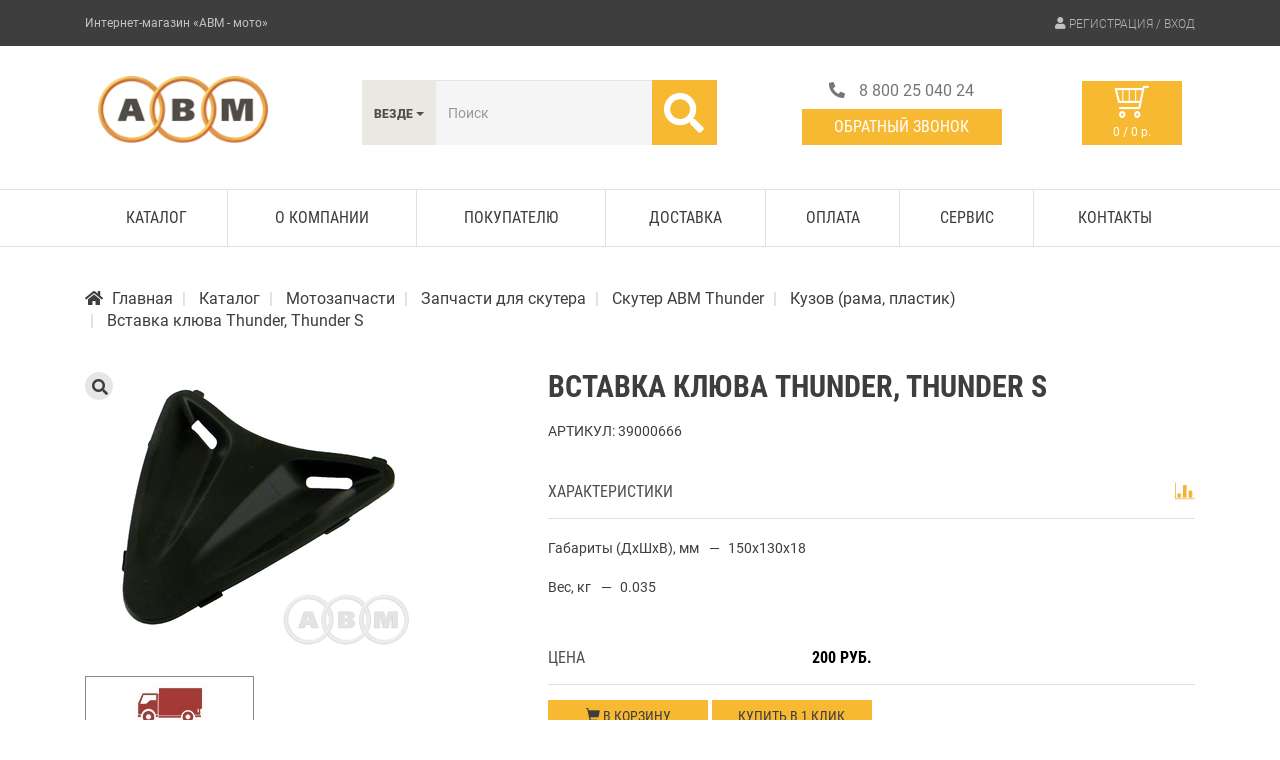

--- FILE ---
content_type: text/html; charset=UTF-8
request_url: https://moto.abm-centre.ru/store/catalog/product/39000666
body_size: 5520
content:
<!DOCTYPE html>
<html lang="ru">
<head>
    <meta charset="utf-8">
    <meta http-equiv="X-UA-Compatible" content="IE=edge">
    <title>Вставка клюва Thunder, Thunder S – купить в интернет-магазине «АВМ»</title>
        <meta name="description" content="Интернет-магазин мототехники «АВМ» предлагает купить вставка клюва Thunder, Thunder S: доступная цена, продажа со склада в СПб с доставкой по всей России.">
    <meta name="yandex-verification" content="4ecb4878fd0ac09f" />
    <meta name="google-site-verification" content="zWsXV8MkWZrgCCaqnosSiGkPhrGG3yT6tCwPzgV5YzY" />
    <meta name="viewport" content="width=device-width, initial-scale=1">
    <link rel="apple-touch-icon" href="/apple-touch-icon.png">
    <link rel="apple-touch-icon" sizes="57x57" href="/apple-touch-icon-57x57.png">
    <link rel="apple-touch-icon" sizes="60x60" href="/apple-touch-icon-60x60.png">
    <link rel="apple-touch-icon" sizes="72x72" href="/apple-touch-icon-72x72.png">
    <link rel="apple-touch-icon" sizes="76x76" href="/apple-touch-icon-76x76.png">
    <link rel="apple-touch-icon" sizes="114x114" href="/apple-touch-icon-114x114.png">
    <link rel="apple-touch-icon" sizes="120x120" href="/apple-touch-icon-120x120.png">
    <link rel="apple-touch-icon" sizes="144x144" href="/apple-touch-icon-144x144.png">
    <link rel="apple-touch-icon" sizes="152x152" href="/apple-touch-icon-152x152.png">
    <link rel="apple-touch-icon" sizes="180x180" href="/apple-touch-icon-180x180.png">
    <link rel="icon" type="image/png" sizes="192x192" href="/android-icon-192x192.png">
    <link rel="icon" type="image/png" sizes="32x32" href="/favicon-32x32.png">
    <link rel="icon" type="image/png" sizes="96x96" href="/favicon-96x96.png">
    <link rel="icon" type="image/png" sizes="16x16" href="/favicon-16x16.png">
    <link rel="manifest" href="/manifest.json">
    <meta name="msapplication-TileColor" content="#ffffff">
    <meta name="msapplication-TileImage" content="/ms-icon-144x144.png">
    <meta name="theme-color" content="#ffffff">
    <link rel="stylesheet" href="/assets/frontend/fancybox/css/jquery.fancybox.min.css" type="text/css" media="screen"/>
    <link rel="stylesheet" href="/assets/frontend/jquery-ui/style.min.css" type="text/css" media="screen"/>
    <link rel="stylesheet" href="/assets/frontend/owl.carousel/owl.carousel.min.css" type="text/css" media="screen"/>
    <link rel="stylesheet" href="/assets/frontend/owl.carousel/owl.theme.default.min.css" type="text/css" media="screen"/>
        <link rel="stylesheet" href="/assets/frontend/css/main.css?v=1018">
    </head>
<body class="">

<header class="inner_header">
    <div class="top_row">
        <div class="top_border">
            <div class="container">
                <p class="top_row_text">Интернет-магазин &laquo;АВМ - мото&raquo;
</p>
                                <div class='user_links'>
                    <i class="fa fa-user icon"></i>
                                            <span style="cursor: pointer;" onclick="event.preventDefault(); window.location.href='https://moto.abm-centre.ru/signin'; return false;" class="btn btn-default">
                                    Регистрация / Вход
                                </span>
                                    </div>
            </div>
        </div>
        <div class="container custom-row sb center">
            <div class="logo_box">
                <a href="https://moto.abm-centre.ru">
                    <img src="/assets/frontend/images/header/logo.png" alt="АВМ. Интернет-магазин мототехники" />
                </a>
            </div>
            <div class="search_box custom-row sb">
                <div class="search">
                    <form method="get" action="https://moto.abm-centre.ru/search" id="form-fast-search">
                        <div class="input-group">
                                        <input type="hidden" name="c" id="search-category" value="0">
    <div class="input-group-btn">
    <button type="button" class="btn btn-default dropdown-toggle" data-toggle="dropdown" aria-expanded="false">
        <span id="search-label">
                                                Везде
                                    </span>
        <span class="caret"></span>
    </button>
    <ul id="search-menu" class="dropdown-menu" role="menu">
        <li><a href="#" data-id="0">Везде</a></li>
        <li class="divider"></li>
                    <li><a href="#" data-id="1">Мототехника</a></li>
                    <li><a href="#" data-id="730">CFMOTO</a></li>
                    <li><a href="#" data-id="44">Мотозапчасти</a></li>
                    <li><a href="#" data-id="783">Покрышки и камеры</a></li>
                    <li><a href="#" data-id="604">Экипировка мотоциклиста</a></li>
                    <li><a href="#" data-id="605">Сопутствующие товары</a></li>
                    <li><a href="#" data-id="11">ЗАПЧАСТИ</a></li>
            </ul>
</div>
                            <input type="text" id="search-box" class="form-control search_input" placeholder="Поиск" name="q" value="" />

                            <div class="input-group-btn">
                                <button class="btn btn-warning search_button" type="submit" id="btn-search">
                                    <i class="fas fa-search"></i>
                                </button>

                                                            </div>
                        </div>
                    </form>
                </div>

                            </div>
            <div class="phone_box custom-row fe">
                <p class="phone"><i class="fa fa-phone" aria-hidden="true"></i>
                    <span class="phone">8 800 25 040 24<span></span></span>


                </p>
                <span style="cursor: pointer;" id="btn-callback" class="g_button">Обратный звонок</span>
            </div>
            <div class="cart_box">
                <div id="cart-widget">
    <span class="mini_cart" style="cursor: pointer;" onclick="event.preventDefault(); window.location.href='https://moto.abm-centre.ru/store/cart'; return false;">
                <i></i>

                                                        
        <p id="cart-widget-total">
                            0 / 0 р.
                    </p>
    </span>
    </div>
            </div>
        </div>
    </div>

    
    <div class="menu_row">
        <div class="container">
            <p class="mobile_menu">Меню <i class="fa fa-bars" aria-hidden="true"></i></p>
            <div class="menu_box">
                <ul class="custom-row sb">
                        <li><a href="/store/catalog/">Каталог</a></li>
    <li><a href="https://moto.abm-centre.ru/page/about">О компании</a></li>
    <li><a href="https://moto.abm-centre.ru/page/for-buyer">Покупателю</a></li>
    <li><a href="https://moto.abm-centre.ru/page/delivery">Доставка</a></li>
    <li><a href="https://moto.abm-centre.ru/page/payment">Оплата</a></li>
    <li><a href="https://moto.abm-centre.ru/page/service">Сервис</a></li>
    <li><a href="https://moto.abm-centre.ru/page/contacts">Контакты</a></li>

                </ul>
            </div>
        </div>
    </div>
</header>


<div class="content_block inner_page">
    <div class="container content_box">
        
            <!-- Хлебные крошки -->
    <div class="breadcrumbs_box">
        <ol vocab="http://schema.org/" typeof="BreadcrumbList" class="breadcrumb">
            <li property="itemListElement" typeof="ListItem">
                <a property="item" typeof="WebPage" href="/">
                    <span property="name">Главная</span>
                </a>
                <meta property="position" content="1">
            </li>
            <li property="itemListElement" typeof="ListItem" class="active">
                <a property="item" typeof="WebPage" href="/store/catalog/">
                    <span property="name">Каталог</span>
                </a>
                <meta property="position" content="2">
            </li>
                            <li property="itemListElement" typeof="ListItem">
                    <a property="item" typeof="WebPage" href="https://moto.abm-centre.ru/store/catalog/Motoparts">
                        <span property="name">Мотозапчасти</span>
                    </a>
                    <meta property="position" content="3">
                </li>
                            <li property="itemListElement" typeof="ListItem">
                    <a property="item" typeof="WebPage" href="https://moto.abm-centre.ru/store/catalog/Motoparts/Scooter">
                        <span property="name">Запчасти для скутера</span>
                    </a>
                    <meta property="position" content="4">
                </li>
                            <li property="itemListElement" typeof="ListItem">
                    <a property="item" typeof="WebPage" href="https://moto.abm-centre.ru/store/catalog/Motoparts/Scooter/%D0%90%D0%92%D0%9CThunder">
                        <span property="name">Скутер АВМ Thunder</span>
                    </a>
                    <meta property="position" content="5">
                </li>
                        <li property="itemListElement" typeof="ListItem">
                <a property="item" typeof="WebPage" href="https://moto.abm-centre.ru/store/catalog/Motoparts/Scooter/%D0%90%D0%92%D0%9CThunder/Kuzov">
                    <span property="name">Кузов (рама, пластик)</span>
                </a>
                <meta property="position" content="6">
            </li>
            <li property="itemListElement" typeof="ListItem" class="active">
                <span property="name">Вставка клюва Thunder, Thunder S</span>
                <meta property="position" content="7">
            </li>
        </ol>
    </div>
    <!-- /Хлебные крошки -->

    <div class="custom-row simple_row" id="productInfo" data-sku="39000666">
        <div class="col_4 mobile_col_12">
            <div id="productImages" class="product_gallery_block">
                <a id="mainImage" href="https://moto.abm-centre.ru/media/store/products/lg/3087.jpg" rel="product" class="main_image product-thumb">
    <img alt="Вставка клюва Thunder, Thunder S" src="https://moto.abm-centre.ru/media/store/products/md/3087.jpg" />
            </a>

                <div id="productIcons">
                                        <img alt="Доставка по всей России" src="/assets/frontend/images/delivery_all_russia_iconr.jpg"/>
                </div>
            </div>

            <div class="product_tag_list">
                                    <a href="/store/catalog/Motoparts/Scooter/%D0%90%D0%92%D0%9CThunder/Kuzov" title="Кузов (рама, пластик)">Кузов (рама, пластик)</a>,                                     <a href="/store/catalog/Motoparts/Scooter/ABMThunderS/Kuzov" title="Кузов (рама, пластик)">Кузов (рама, пластик)</a>                            </div>

            <div class="sidebar mobile_none" id="sidebar">
                <div id="menu"
                     role='navigation'
                     class="collapse in"
                     aria-expanded="true">
                    <ul role='menu' class="nav" aria-multiselectable="true" id="catalog-menu">
                        <p class="box_header">Меню</p>
                        

    
                
            <li class="menu-item-has-children "
            aria-expanded="false"
            aria-controls="menu-1"
            data-target="menu-1"
            data-toggle="collapse">
            <span class="menu-close-btn"></span>
            <a href="https://moto.abm-centre.ru/store/catalog/mototehnika"
               class="">Мототехника</a>

            <ul class="nav collapse loader tree" id="menu-1" data-id="1">
                                            </ul>
        </li>
        
                
            <li class="menu-item-has-children "
            aria-expanded="false"
            aria-controls="menu-730"
            data-target="menu-730"
            data-toggle="collapse">
            <span class="menu-close-btn"></span>
            <a href="https://moto.abm-centre.ru/store/catalog/Cfmoto"
               class="">CFMOTO</a>

            <ul class="nav collapse loader tree" id="menu-730" data-id="730">
                                            </ul>
        </li>
        
                
            <li class="menu-item-has-children "
            aria-expanded="false"
            aria-controls="menu-44"
            data-target="menu-44"
            data-toggle="collapse">
            <span class="menu-close-btn"></span>
            <a href="https://moto.abm-centre.ru/store/catalog/Motoparts"
               class="">Мотозапчасти</a>

            <ul class="nav collapse loader tree" id="menu-44" data-id="44">
                                            </ul>
        </li>
        
                
            <li class="menu-item-no-children ">
            <a href="https://moto.abm-centre.ru/store/catalog/pokryshki-i-kamery"
               class="">Покрышки и камеры</a>
        </li>
        
                
            <li class="menu-item-has-children "
            aria-expanded="false"
            aria-controls="menu-604"
            data-target="menu-604"
            data-toggle="collapse">
            <span class="menu-close-btn"></span>
            <a href="https://moto.abm-centre.ru/store/catalog/Ekipirovka"
               class="">Экипировка</a>

            <ul class="nav collapse loader tree" id="menu-604" data-id="604">
                                            </ul>
        </li>
        
                
            <li class="menu-item-has-children "
            aria-expanded="false"
            aria-controls="menu-605"
            data-target="menu-605"
            data-toggle="collapse">
            <span class="menu-close-btn"></span>
            <a href="https://moto.abm-centre.ru/store/catalog/Soputstvuyushee"
               class="">Сопутствующие товары</a>

            <ul class="nav collapse loader tree" id="menu-605" data-id="605">
                                            </ul>
        </li>
        
                
            <li class="menu-item-has-children "
            aria-expanded="false"
            aria-controls="menu-11"
            data-target="menu-11"
            data-toggle="collapse">
            <span class="menu-close-btn"></span>
            <a href="https://moto.abm-centre.ru/store/catalog/zapcasti"
               class="">ЗАПЧАСТИ</a>

            <ul class="nav collapse loader tree" id="menu-11" data-id="11">
                                            </ul>
        </li>
    
                    </ul>
                </div>

                            </div>
        </div>

        <div class="col_8 mobile_col_12">
            <div class="product_block">
                <h1>Вставка клюва Thunder, Thunder S</h1>
                <p class="article" data-sku="39000666">Артикул: <span>39000666</span></p>

                <div class="product_param_block">
                    <!-- Характеристики -->
                    <div class="custom-row simple_row specifications">
                        <div class="col_12 mobile_col_12 ">
                            <p class="box_header">Характеристики
                                <span class="product-sku">
                                                                            <a href="#" class="icon add-to-compare" title="Добавить к сравнению: Вставка клюва Thunder, Thunder S" data-sku="39000666"></a>
                                                                    </span><!-- /.product-sku -->
                            </p>
                                                                                                                            
<ul class="param_list rest">
            <li>
            
            
                            <span>Габариты (ДхШхВ), мм</span>
                                    <span>150x130x18</span>
                                    </li>
            <li>
            
            
                            <span>Вес, кг</span>
                                    <span>0.035</span>
                                    </li>
    </ul>                                                                                    </div>
                    </div>
                    <!-- /Характеристики -->

                                        
                    <!-- Цена и кнопки -->
                    <div class="custom-row simple_row">
                        <div class='col_12 mobile_col_12 confirm_box'>
                            <div class="box_header price">
                                <div class="price_row">
                                    Цена
                                    <p class="custom-row center price">
                                                                                                                                    <span class="old_price"></span>
                                                <span class="price">200 руб.</span>
                                            
                                            
                                            <input type="hidden" class="form-control" value="1" id="quantity-add">

                                                                                                                        </p><!-- /.price.clearfix -->
                                </div>
                            </div>

                            <div class="product-buttons">
                                
                                
                                <button style="width: 160px;" id="btnBuy"
                                        class="g_button ">
                                    <span class="glyphicon glyphicon-shopping-cart"></span> В корзину
                                </button>
                                <a style="width: 136px;" href="https://moto.abm-centre.ru/store/cart" id="btnInCart"
                                   class="g_button hidden"><span
                                            class="glyphicon glyphicon-shopping-cart"></span> В корзине</a>
                                <!-- /.add-to-cart -->

                                
                                                                    <button style="width: 160px;" id="btnBuy1StepOrder"
                                            class="g_button"
                                            data-product-price="
                                                                                                                                    200 руб.
                                                                                    "
                                            data-product-id="711"
                                            data-product-name="Вставка клюва Thunder, Thunder S"
                                            data-product-sku="39000666"
                                            data-target="https://moto.abm-centre.ru/store/checkout/onestep"
                                    >
                                        Купить в 1 клик
                                    </button>
                                                            </div><!-- /.col-xs-12.product-buttons -->
                        </div>
                    </div>
                    <!-- /Цена и кнопки -->
                </div>
                <!-- /.product_param_block -->

                <div id="cart-message"></div>

                <div class="product_tabs tabs" role="tabpanel">
                    <!-- Nav tabs -->
                    <div class="tab_nav">
                        <ul class="nav nav-tabs" role="tablist">
                                                                                        <li role="presentation"  class="active"  data-tab="rest">
                                    Наличие на складах
                                </li>
                                                        <li role="presentation"  data-tab="description">
                                Описание
                            </li>
                                                                                </ul>
                    </div>

                    <!-- Tab panes -->
                    <div class="tab_content content_box">
                                                <!-- Наличие на складах -->
                                                    <div role="tabpanel" class="tab  active " id="rest" data-tab="rest">
                                <ul class="param_list rest">
                                                                            <li>
                                            <span>Санкт-Петербург - магазин (ПУНКТ САМОВЫВОЗА)</span>
                                            <span>
                                                                                                    <span class="q-out-of-stock" data-quantity="0">нет</span>
                                                                                            </span>
                                        </li>
                                                                            <li>
                                            <span>Санкт-Петербург - склад</span>
                                            <span>
                                                                                                    <span class="q-many" data-quantity="230">Много</span>
                                                                                                </span>
                                        </li>
                                                                    </ul><!-- /.rest -->
                            </div>
                                                <!-- /Наличие на складах -->
                        <div role="tabpanel"
                             class="tab "
                             id="description" data-tab="description">
                            <p>Вставка клюва Thunder, Thunder S</p>

                        </div>
                                                                    </div> <!-- /Tab panes -->
                </div><!-- /.product_tabs -->
            </div>
        </div>
    </div>

    <!-- Уже смотрели и Похожие товары -->
        <!-- /Уже смотрели и Похожие товары -->

    </div>
</div>





<div class="container news_block">
    <script type="text/javascript" src="https://vk.com/js/api/openapi.js?167"></script>
<!-- VK Widget -->
<div id="vk_groups" style="width: 100%;"></div>
<script type="text/javascript">
    VK.Widgets.Group("vk_groups", {mode: 3, color3: 'F8B932', width: 'auto'}, 46780375);
</script>
</div>

<footer>
    <div class="container">
        <div class="custom-row simple_row">
            <div class="col_3 mobile_col_12">
                <p class="footer_header">Контакты</p>
                <div class="text_box">
                    <ul>
	<li>✉ Санкт-Петербург,<br />
	проспект Маршала Блюхера, д. 12, корп.7, лит.А</li>
	<li>☎&nbsp; (812)775-05-00</li>
</ul>

                    <ul>
	<li>✉ Новосибирск,<br />
	Архонский переулок, дом 15 А</li>
	<li>☎&nbsp; +7 (383) 303-11-23</li>
</ul>

                </div>
            </div>
            <div class="col_3 mobile_col_12 mobile_none">
                <p class="footer_header">Каталог</p>
                <ul class="footer_menu">
            <li><a href="/store/catalog/mototehnika" data-id="1">Мототехника</a></li>
            <li><a href="/store/catalog/Cfmoto" data-id="730">CFMOTO</a></li>
            <li><a href="/store/catalog/Motoparts" data-id="44">Мотозапчасти</a></li>
            <li><a href="/store/catalog/pokryshki-i-kamery" data-id="783">Покрышки и камеры</a></li>
            <li><a href="/store/catalog/Ekipirovka" data-id="604">Экипировка мотоциклиста</a></li>
            <li><a href="/store/catalog/Soputstvuyushee" data-id="605">Сопутствующие товары</a></li>
            <li><a href="/store/catalog/zapcasti" data-id="11">ЗАПЧАСТИ</a></li>
    </ul>
            </div>
            <div class="col_2 mobile_col_12 mobile_none">
                <p class="footer_header">Навигация</p>
                <ul class="footer_menu">
                        <li><a href="/store/catalog/">Каталог</a></li>
    <li><a href="https://moto.abm-centre.ru/page/about">О компании</a></li>
    <li><a href="https://moto.abm-centre.ru/page/for-buyer">Покупателю</a></li>
    <li><a href="https://moto.abm-centre.ru/page/delivery">Доставка</a></li>
    <li><a href="https://moto.abm-centre.ru/page/payment">Оплата</a></li>
    <li><a href="https://moto.abm-centre.ru/page/service">Сервис</a></li>
    <li><a href="https://moto.abm-centre.ru/page/contacts">Контакты</a></li>

                </ul>
            </div>
            <div class="col_3 mobile_col_12">
                <p class="footer_header">&nbsp</p>
                <div class="text_box">
                    <p>Мы принимаем к оплате:</p>
                    <img src="/assets/frontend/img/icons/payment4.png" alt="paykeeper">
                </div>
            </div>
        </div>
    </div>
    <div class="sub_header">
        <div class="container">
            <p style="float: left"> 2026 © ООО «АВМ - мото» Интернет-магазин мототехники</p>
            <p style="float: right"><p style="float: right"><a href="/page/soglashenie">Соглашение об обработке п/данных</a></p>
</p>
        </div>
    </div>
    </footer>

<div id="callback" class="modal fade"></div>
<div id="buy1step" class="modal fade"></div>
<div id="buy1step_order" class="modal fade"></div>
<!-- Выбор региона -->
<div id="choose-region-modal" class="modal fade"></div>
<!-- / Выбор региона -->

<script src="//ajax.googleapis.com/ajax/libs/jquery/1.11.2/jquery.min.js"></script>
<script src="/assets/frontend/js/main.js?v=1015"></script>
<!-- Global site tag (gtag.js) - Google Analytics -->
<script async src="https://www.googletagmanager.com/gtag/js?id=UA-144003020-2"></script>
<script>
    window.dataLayer = window.dataLayer || [];
    function gtag(){dataLayer.push(arguments);}
    gtag('js', new Date());

    gtag('config', 'UA-144003020-2');
</script>
</body>
</html>
